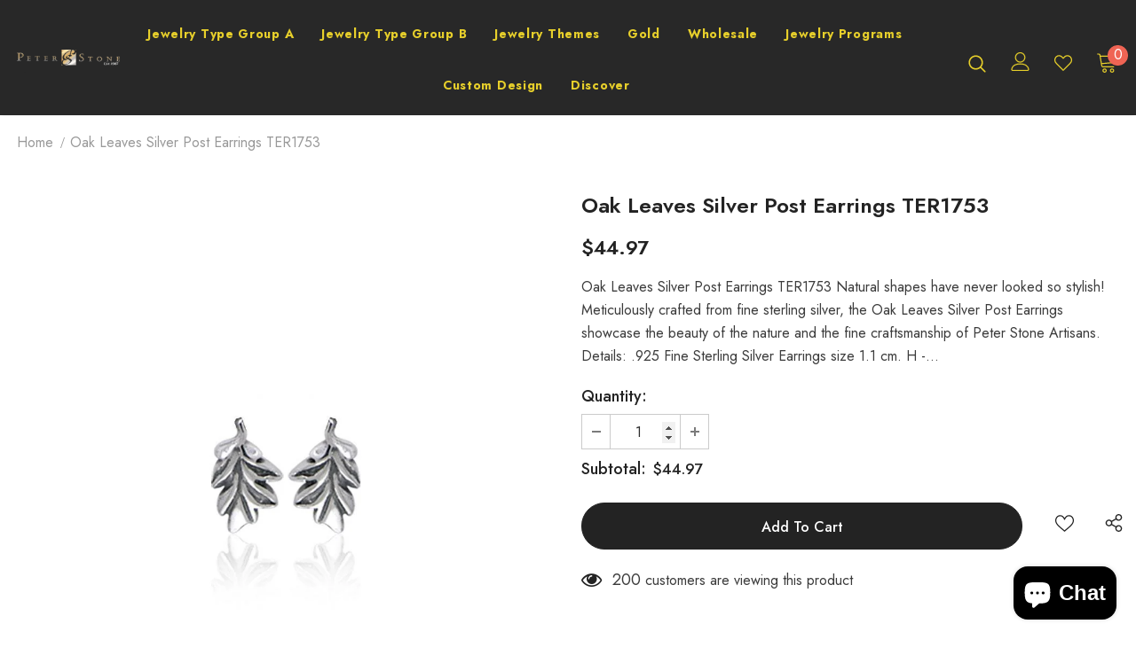

--- FILE ---
content_type: text/css
request_url: https://www.peterstone.com/cdn/shop/t/13/assets/header-06.css?v=134284591297665525531668651478
body_size: 2700
content:
.wrapper_header_06{position:relative}.header-06 .header-top{padding:5px 0}.layout_style_fullwidth .header-06 .header-top .container{overflow:visible}.header-06 .wrapper-header-top{display:flex;justify-content:space-between;align-items:center}.header-06 .wrapper-header-top .header-logo{display:none!important}.header-06 .wrapper-header-top .top-location{display:flex;align-items:center;position:relative}.header-06 .wrapper-header-top .top-location .item-location{line-height:1;cursor:pointer}.header-06 .wrapper-header-top .top-location .icon-globe{padding:1px;stroke:unset;position:relative;right:-4px}.header-06 .wrapper-header-top .top-location .icon-sort-down{padding:0;position:relative;left:0;stroke:unset}.header-06 .wrapper-header-top .top-menu-text{position:relative;top:5px}.header-06 .wrapper-header-top .top-menu-text ul{margin:0;display:flex}.header-06 .wrapper-header-top .top-menu-text ul li{margin:0 2px 0 0}.header-06 .wrapper-header-top .top-menu-text ul li a{padding:10px 28px 8px;background-color:#fff;color:#000;font-size:var(--font_size_minus3);text-transform:uppercase;font-weight:700;letter-spacing:.05em}.header-06 .wrapper-header-top .cus-ser-text{font-size:var(--font_size_minus3);font-weight:500;margin-right:38px}.header-06 .wrapper-header-top .top-location .lang-currency-groups{display:none;position:absolute;top:35px;background-color:#fff;margin-left:0;box-shadow:0 5px 7px #00000026;height:30px;z-index:3;right:0}.header-06 .lang-currency-groups .dropdown-label{padding-left:20px;padding-right:10px}.header-06 .lang-currency-groups .dropdown-label span,.header-06 .lang-currency-groups .dropdown-menu span{font-size:var(--font_size_minus3);font-weight:400;color:var(--body_color)}.header-06 .lang-currency-groups .dropdown-label .text{font-weight:400}.header-06 .free-shipping-text{text-align:center;padding:6px 45px 2px;color:#ba7a2d;font-size:14px;font-weight:900}.header-06 .free-shipping-text a span{color:#ba7a2d}.header-06 .free-shipping-text b{display:block;font-weight:400}.header-06 .customer-links{display:flex;padding:0;cursor:pointer}.header-06 .customer-links a{line-height:24px}.header-06 .customer-links svg{stroke:none;width:24px;height:24px;margin-left:7px}.is-sticky .navigation-06 .header-panel-bt{padding:0}.navigation-06 .header-bottom-right .nav-search{width:auto;padding-right:40px}.navigation-06 .header-bottom-right .nav-search .icon-search{color:#000;position:relative;top:0}.navigation-06 .header-bottom-right .nav-search .close-search{font-size:12px;font-weight:400;align-items:center}.navigation-06 .header-bottom-right .nav-search .close-search span{margin-right:6px;display:none}.navigation-06 .header-bottom-right .nav-wishlist{padding-right:40px;position:relative}.navigation-06 .header-bottom-right .nav-wishlist a{color:#000;position:relative;top:3px}.navigation-06 .header-bottom-right .wrapper-top-cart{position:relative;top:2px}.navigation-06 .header-bottom-right .wrapper-top-cart a{color:#000;padding-right:0}.navigation-06 .header-bottom-right .nav-search svg{width:24px;height:24px}.navigation-06 .header-bottom-right .nav-search .icon-search span{display:none}.navigation-06 .header-bottom-right .nav-wishlist svg{width:24px;height:24px;stroke:unset}.navigation-06 .header-bottom-right .customer-links{padding-right:40px}.navigation-06 .header-bottom-right .customer-links svg{width:22px;height:22px;stroke:unset}.navigation-06 .header-bottom-right .customer-links a{font-size:0;color:#000;position:relative;top:4px}.navigation-06 .header-bottom-right .customer-links a.acc-logout,.navigation-06 .header-bottom-right .customer-links a.acc-title{font-size:var(--font-size_minus1)}.navigation-06 .header-bottom-right .customer-links a.acc-logout+span{position:relative;top:4px}.navigation-06 .cart-icon svg{width:24px;height:24px}.navigation-06 .cart-icon .cartCount{top:-5px;right:-6px;min-width:20px;line-height:18px;min-height:20px;text-align:center;-moz-border-radius:2px;-webkit-border-radius:2px;-ms-border-radius:2px;-o-border-radius:2px;border-radius:50%;font-size:10px;padding:2px 0 0 1px}.navigation-06 .site-nav .menu-lv-1>a{text-transform:uppercase;font-weight:500;font-size:var(--font_size_minus3)}.navigation-06 .quickSearchResultsWrap{padding:28px 10px 15px}.navigation-06 .quickSearchResultsWrap .header-search__trending{margin-bottom:45px}.navigation-06 .quickSearchResultsWrap .list-item{margin:0 -7px}.navigation-06 .quickSearchResultsWrap .list-item .item{padding:0 7px}.navigation-06 .quickSearchResultsWrap .box-title{font-size:var(--font_size_minus2);font-weight:600;border-bottom:0;margin-bottom:8px}.navigation-06 .quickSearchResultsWrap .list-item .highlight{background-color:transparent;color:var(--page_title_color);font-size:var(--font_size_minus2);font-weight:400;padding:10px 12px 8px}.navigation-06 .quickSearchResultsWrap .list-item .highlight svg{margin-left:16px;margin-right:0;position:relative;top:2px;width:16px;height:16px}.navigation-06 .quickSearchResultsWrap .product-item .product-image img{max-width:100%}.navigation-06 .quickSearchResultsWrap .header-search__product .box-title{margin-bottom:4px}.customer-title{margin-bottom:18px}.customer-title h5{padding-bottom:10px;border-bottom:0}.customer-title .close{margin-bottom:5px}.customer-content .action-btn{text-align:left}.customer-content .form-group{margin-bottom:25px}.wrapper_header_06.header-lang-style2 .lang-currency-groups .btn-group .img-icon img,.wrapper_header_06.header-lang-style2 .lang-currency-groups .dropdown-label .img-icon img{height:16px;width:16px;object-fit:cover;border-radius:50%}.wrapper_header_06.header-lang-style2 .lang-currency-groups .dropdown-menu{padding:3px 19px 8px}.wrapper_header_06.header-lang-style2 .lang-currency-groups .btn-group .img-icon{width:16px}.wrapper_header_06.header-lang-style2 .lang-currency-groups .dropdown-menu h2{font-size:var(--font_size_minus3);margin-bottom:5px;padding-top:12px;font-weight:500;color:var(--page_title_color)}.site-nav .mega-menu .menu-lv-2>a{font-weight:900;text-transform:capitalize}.site-nav .mega-menu .menu-lv-2>a.menu__moblie{text-transform:uppercase}.header-06 .header-mb .cart-icon .cartCount{top:-5px;right:-7px;min-width:20px;line-height:18px;min-height:20px;text-align:center;-moz-border-radius:2px;-webkit-border-radius:2px;-ms-border-radius:2px;-o-border-radius:2px;border-radius:50%;font-size:10px;padding:2px 0 0 1px}.header-06 .header-mb .icon-user svg{width:26px;height:26px;stroke:none}.navigation-06 .close-menu-mb.menu-open{position:inherit;background:0 0;right:0;left:0}.navigation-06 .close-menu-mb.menu-open .icon-line:after,.navigation-06 .close-menu-mb.menu-open .icon-line:before{background-color:#202020}.navigation-06 .header-bottom-midle .cus-ser-text{font-size:var(--font_size_minus2);color:var(--page_title_color)}.navigation-06 .header-bottom-midle .cus-ser-text span a{font-weight:700;color:var(--page_title_color)}.top-text-close .icon-nav .icon-line:after,.top-text-close .icon-nav .icon-line:before{width:20px}.top-text-close .close-menu-mb.menu-open .icon-line:after,.top-text-close .close-menu-mb.menu-open .icon-line:before{left:0}.navigation-06 .site-nav .menu-mb-title{font-size:var(--font_size_minus2);font-weight:600;text-transform:uppercase}.navigation-06 .site-nav .mega-menu .menu-lv-2>a{font-weight:500;margin-bottom:4px}.navigation-06 .site-nav .mega-menu .d-md-flex .col-left .menu-lv-2 a{text-transform:uppercase}.navigation-06 .header-bottom-left .nav-bar .site-nav{margin-bottom:0}.navigation-06 .header-pc .right-groups{background-color:#f7f7f7;padding:20px 0}.navigation-06 .free-shipping-text{padding:6px 45px 2px;text-transform:uppercase;text-align:center;font-size:14px;font-weight:900;margin-left:20px;margin-right:20px}.navigation-06 .free-shipping-text b{display:block;font-weight:400}.navigation-06 .header-links{margin-bottom:10px}.navigation-06 .header-links .customer-links{display:flex;flex-direction:row-reverse;justify-content:flex-end;align-items:center;padding:0 20px;margin-bottom:7px}.navigation-06 .header-links .customer-links a{padding:0;font-size:13px;font-weight:600}.navigation-06 .header-links .nav-wishlist a{font-size:13px;font-weight:600}.navigation-06 .header-links svg{stroke:none;position:relative;top:-1px;margin-right:6px;width:22px;height:22px}.navigation-06 .header-links .nav-wishlist .wishlist{display:inline-flex}.navigation-06 .header-links .nav-wishlist .wishlist svg{display:inline-block}.navigation-06 .lang-currency-groups{padding:0}.navigation-06 .lang-currency-groups .currency-block,.navigation-06 .lang-currency-groups .lang-block{display:flex;justify-content:space-between;position:relative;align-items:center;padding:6px 20px}.navigation-06 .lang-currency-groups .btn-group{position:initial}.navigation-06 .lang-currency-groups .btn-group .img-icon{display:inline-block;margin-right:6px}.navigation-06 .lang-currency-groups .label-text{font-size:var(--font_size_minus2);font-weight:500;margin-bottom:0}.navigation-06 .lang-currency-groups .dropdown-menu{display:none;position:absolute;top:34px;left:0;width:100%;background-color:#fff;z-index:2;box-shadow:0 5px 7px #0000001a;letter-spacing:-.31em}.navigation-06 .lang-currency-groups .dropdown-menu h2{display:none}.navigation-06 .lang-currency-groups .btn-group .dropdown-item{display:inline-block;letter-spacing:0}.navigation-06 .lang-currency-groups .btn-group .dropdown-label{display:inline-block;margin-bottom:0;line-height:22px;font-weight:500;font-size:var(--font_size_minus2)}.navigation-06 .lang-currency-groups .btn-group .dropdown-label:after{content:"\f0dd";font: 14px/1 FontAwesome;text-rendering:auto;-webkit-font-smoothing:antialiased;-moz-osx-font-smoothing:grayscale;display:inline-block;cursor:pointer;padding:0;background:0 0;border:none;width:20px;height:20px;margin:0;vertical-align:middle;line-height:18px;text-align:center;color:#6b6b6b;position:relative;top:-4px;right:0;font-weight:500}.navigation-06 .lang-currency-groups .btn-group .dropdown-label .img-icon{position:relative;top:-2px}.navigation-06 .lang-currency-groups .btn-group .dropdown-item .text{font-size:var(--font_size_minus2)}.navigation-06 .item-location .wrapper-icon,.navigation-06 .lang-currency-groups .dropdown-menu,.navigation-06 .header-bottom-right{display:none}.search-open .wrapper-header .search-bar .icon-search{padding:0!important}.navigation-06 .quickSearchResultsWrap .products-grid{margin-left:-5px;margin-right:-5px}.navigation-06 .quickSearchResultsWrap .products-grid .grid-item{padding-left:5px;padding-right:5px}.navigation-06 .header-bottom-midle .nav-wishlist,.navigation-06 .header-bottom-midle .customer-links{padding:5px 20px 10px}.navigation-06 .header-bottom-midle .nav-wishlist .wishlist,.navigation-06 .header-bottom-midle .customer-links a{display:flex;color:var(--page_title_color);font-size:var(--font_size_minus2)}.navigation-06 .header-bottom-midle .nav-wishlist svg,.navigation-06 .header-bottom-midle .customer-links a svg{color:var(--page_title_color)}.site-nav .mega-menu .product-item .product-bottom{text-align:left}.site-nav .hide_menu_load,.header-06 .header_mobile_2 .header-logo .logo-img,.header-06 .header_mobile_2 .header-logo .logo-title,.navigation-06 .header-bottom-left .header-logo .logo-img,.navigation-06 .header-bottom-left .header-logo .logo-title{display:none}.header-06 .header_mobile_2 .header-logo .logo-img.active,.header-06 .header_mobile_2 .header-logo .logo-title.active,.navigation-06 .header-bottom-left .header-logo .logo-img.active,.navigation-06 .header-bottom-left .header-logo .logo-title.active{display:block}.header-06 .header_mobile_3 .header-logo .logo-img,.header-06 .header_mobile_3 .header-logo .logo-title,.navigation-06 .header-bottom-left .header-logo .logo-img,.navigation-06 .header-bottom-left .header-logo .logo-title{display:none}.header-06 .header_mobile_3 .header-logo .logo-img.active,.header-06 .header_mobile_3 .header-logo .logo-title.active,.navigation-06 .header-bottom-left .header-logo .logo-img.active,.navigation-06 .header-bottom-left .header-logo .logo-title.active{display:block}@media (min-width:576px){.navigation-06 .quickSearchResultsWrap .products-grid .col-5{-webkit-box-flex:0;-ms-flex:0 0 20%;flex:0 0 20%;max-width:20%}}@media (min-width:1200px){.wrapper_header_06.header_mobile_style_3 .navigation-06 .header-bottom-midle .customer-links{display:none}.site-nav .menu-lv-1 .icon-label{top:-12px}.site-nav .menu-lv-1 .icon-label span{border:0}.wrapper_header_06.header-lang-style2 .is-sticky .main-menu{width:calc(100% - 154px)}.site-nav .mega-menu .style_5 .mega-banner.skin-3 .col-product .slick-arrow.slick-next svg{transform:none}.site-nav .mega-menu .style_5 .mega-banner.skin-3 .col-product .slick-arrow svg{width:20px;height:20px;position:relative;top:3px}.site-nav .mega-menu .style_5 .mega-banner.skin-3 .col-product .slick-arrow{border-radius:50%;width:50px;height:50px}.header-06 .container,.navigation-06 .container{padding-left:40px!important;padding-right:40px!important}.site-nav .mega-menu .style_5 .mega-banner.skin-1-product .col-left,.site-nav .mega-menu .style_5 .mega-banner.skin-2,.site-nav .mega-menu .style_5 .mega-banner.skin-3.skin-3-product{border-top:1px solid}.site-nav .mega-menu .style_5 .mega-banner.skin-1-product .col-left:before,.site-nav .mega-menu .style_5 .mega-banner.skin-2:before,.site-nav .mega-menu .style_5 .mega-banner.skin-3.skin-3-product:before{height:1px;top:-1px}.site-nav .mega-menu .style_5 .mega-banner.skin-1-product .col-left:after{position:absolute;content:"";width:100%;height:1px;left:100%;top:-1px}.site-nav .mega-menu .style_5 .mega-banner.skin-2:after,.site-nav .mega-menu .style_5 .mega-banner.skin-3.skin-3-product:after{position:absolute;content:"";width:100%;height:1px;right:100%;top:-1px}.site-nav .mega-menu .style_5 .mega-banner.skin-2 .col-center img{height:196px}.site-nav .mega-menu .style_5 .mega-banner.skin-1-product,.site-nav .mega-menu .style_5 .mega-banner.skin-2,.site-nav .mega-menu .style_5 .mega-banner.skin-3.skin-3-product{margin-top:10px}.navigation-06 .container{overflow:visible!important}.navigation-06 .header-bottom-right .nav-wishlist .wishlist span{display:none}.navigation-06 .quickSearchResultsWrap .header-search__trending,.navigation-06 .quickSearchResultsWrap .header-search__product .box-title{padding-left:140px;padding-right:140px}.header-06 .header-panel-bt .header-logo{padding-bottom:0}.wrapper_header_06{z-index:5}.wrapper_header_06.header-lang-style2 .is-sticky .fixed-right-menu .cart-fixed,.wrapper_header_06.header-lang-style2 .is-sticky .fixed-right-menu .search-fixed{height:70px;border-left:0}.wrapper_header_06.header-lang-style2 .is-sticky .fixed-right-menu .search-fixed{padding-right:25px}.site-nav .mega-menu .menu-lv-2.no-sub{margin-bottom:2px}.site-nav .mega-menu:hover>.sub-menu-mobile{border-top:1px solid #e6e6e6}.site-nav .menu-lv-1{margin-left:0;margin-right:20px}.site-nav .menu-lv-1>a{padding:0;border:1px solid;border-color:transparent;display:flex;align-items:center;height:100%}.site-nav .menu-lv-1>a span{border:1px solid;border-color:transparent;padding:6px 13px 4px}.site-nav .menu-lv-1>a>span:not(.icon-dropdown):before{content:none}#dropdown-customer{display:block;position:fixed;top:0;right:0;height:100vh;z-index:999;overflow:auto;-webkit-transition:transform .5s ease;-moz-transition:transform .5s ease;-ms-transition:transform .5s ease;-o-transition:transform .5s ease;transition:transform .5s ease;padding-bottom:100px;width:400px;max-width:-moz-calc(100vw - 40px);max-width:-webkit-calc(100vw - 40px);max-width:-ms-calc(100vw - 40px);max-width:calc(100vw - 40px);-moz-transform:translateX(100%);-o-transform:translateX(100%);-ms-transform:translateX(100%);-webkit-transform:translateX(100%);transform:translate(100%)}.customer-show #dropdown-customer{-moz-transform:none;-o-transform:none;-ms-transform:none;-webkit-transform:none;transform:none}.cart-show .wrapper-overlay,.customer-show .wrapper-overlay{z-index:5}body>#dropdown-customer{display:inherit}.navigation-06 .header-panel-bt{display:flex;justify-content:space-between;width:100%}.navigation-06 .header-bottom-left{display:flex;justify-content:flex-start;align-items:center;width:260px;padding:18px 0}.navigation-06 .header-bottom-right{display:flex;align-items:center;justify-content:flex-end;width:360px}.navigation-06 .header-bottom-midle .nav-bar{height:100%}.navigation-06 .header-bottom-midle .nav-bar .site-nav{display:flex;height:100%;flex-wrap:wrap}.is-sticky .navigation-06 .header-bottom-left{width:260px}.is-sticky .navigation-06 .header-bottom-midle{display:flex;width:calc(100% - 260px);justify-content:center}.is-sticky .navigation-06 .fixed-right-menu .cart-fixed svg,.is-sticky .navigation-06 .fixed-right-menu .search-fixed svg{width:24px;height:24px}.is-sticky .navigation-06 .header-bottom-right{display:none}.header-06 .header-bottom{padding:0}.wrapper_header_06.header-lang-style2 .lang-currency-groups .dropdown-menu{right:auto;left:0;border:0;box-shadow:0 1px 7px #00000026}.wrapper_header_06.header-lang-style2 .lang-currency-groups .dropdown-toggle:after{content:"\f0dd";top:-2px}.header-06 .lang-currency-groups .currency-block .dropdown-label{position:relative;padding-left:20px;padding-right:15px}.header-06 .lang-currency-groups .currency-block .dropdown-label:before{position:absolute;content:"";width:1px;height:16px;background-color:#e6e6e6;top:6px;left:0}.header-06.header-lang-style2 .lang-currency-groups .dropdown-menu{box-shadow:0 5px 7px #00000026}.header-06.header-default .header-panel-bt .right-groups{display:flex;align-items:center}.header-06 .header-panel-bt .text-hover:before{bottom:4px}.header-06 .header-bottom .header-links .nav-wishlist{display:none}.is-sticky .navigation-06{border-top:0}.navigation-06 .wrapper-top-cart #dropdown-cart{position:absolute;top:100%;right:10px;z-index:999;-moz-border-radius:1px;-webkit-border-radius:1px;-ms-border-radius:1px;-o-border-radius:1px;border-radius:1px;-webkit-box-shadow:0 0 0 1px rgba(0,0,0,.06),0 2px 2px 0 rgba(0,0,0,.1);-moz-box-shadow:0 0 0 1px rgba(0,0,0,.06),0 2px 2px 0 rgba(0,0,0,.1);box-shadow:0 0 0 1px #0000000f,0 2px 2px #0000001a}.navigation-06 .wrapper-top-cart .cart-title{display:none}.navigation-06 #dropdown-cart{max-width:298px;width:100vw}.navigation-06 .search-form{-webkit-align-items:center;-moz-align-items:center;-ms-align-items:center;align-items:center;position:absolute;top:0;width:100%;z-index:3;height:120px;background-color:#eaeaea;visibility:hidden;opacity:0;transition:all .4s ease}.navigation-06 .quickSearchResultsWrap{width:100%;text-align:left}.wrapper_header_06.header-lang-style2 .is-sticky .fixed-right-menu .cart-fixed .cartCount{top:19px;right:7px}.search-open .wrapper-overlay{display:block}.search-open .navigation-06 .fixed-right-menu .icon-search,.search-open .navigation-06 .header-bottom-right .icon-search{display:none}.search-open .navigation-06 .fixed-right-menu .close-search{position:relative;top:3px}.search-open .navigation-06 .search-form{visibility:visible;opacity:1;display:block}.wrapper-header .search-bar{height:120px;position:relative;margin:0 auto;width:100%;display:-webkit-box;display:-webkit-flex;display:-moz-flex;display:-ms-flexbox;display:flex;-webkit-align-items:center;-moz-align-items:center;-ms-align-items:center;align-items:center;border:none!important;max-width:553px}.wrapper-header .search-bar .icon-search{padding:12px 0 10px;background-color:transparent;min-width:initial;border:none;width:50px;-webkit-box-pack:center;-moz-box-pack:center;-ms-flex-pack:center;-webkit-justify-content:center;justify-content:center}.search-open .navigation-06 .search-form{position:fixed;top:0;bottom:0;background:#eaeaea}.search-open .navigation-06 .search-form{position:absolute;top:100%;left:0;right:0;width:100%;z-index:4;visibility:visible;cursor:pointer}.navigation-06 .input-group-field{border:none;background-color:#fff0;padding-top:10px;padding-bottom:8px;width:-moz-calc(100% - 50px);width:-webkit-calc(100% - 50px);width:-ms-calc(100% - 50px);width:calc(100% - 50px)}.wrapper-header .search-bar .icon-search svg{width:32px!important;height:32px!important}.navigation-06 .search-form .header-search__form{position:relative}.navigation-06 .input-group-field{font-size:34px;width:-moz-calc(100% - 52px);width:-webkit-calc(100% - 52px);width:-ms-calc(100% - 52px);width:calc(100% - 52px);text-align:left;line-height:23px;color:#bcbcbc;padding:10px 12px 8px}.search-open .wrapper-header .input-group-field{width:-moz-calc(100% - 52px);width:-webkit-calc(100% - 52px);width:-ms-calc(100% - 52px);width:calc(100% - 52px)}.search-open .navigation-06 .header-search{top:0;max-width:initial;width:100%;position:static}.search-open{overflow:auto}}@media (min-width:1400px){.site-nav .mega-menu .style_5 .mega-banner.skin-3 .col-product .slick-arrow.slick-next{right:0}.site-nav .mega-menu .style_5 .mega-banner.skin-3 .col-product .slick-arrow.slick-prev{left:0}}@media (max-width:1500px){.site-nav .menu-lv-1{margin-right:10px}}@media (max-width:1199px){.header-06 .wrapper-header-top .top-menu-text{width:100%}.header-06 .wrapper-header-top .top-menu-text ul{overflow:scroll}.site-nav .mega-menu .style_6 .menu-lv-2 .icon-dropdown{top:-40px}.navigation-06 .site-nav-dropdown .menu-lv-2 a{font-size:var(--font_size_minus2);text-transform:uppercase}.header-06 .wrapper-header-top .top-location{display:none}.navigation-06 .header-bottom-midle{margin-left:-10px;margin-right:-10px}.navigation-06 .search-form{display:none}.navigation-06 .lang-currency-groups{display:block!important}.navigation-06 .header-bottom-midle .top-text-close{display:flex;justify-content:space-between;align-items:center;padding:5px 20px;position:relative}.navigation-06 .header-bottom-midle .nav-wishlist svg,.navigation-06 .header-bottom-midle .customer-links a svg{display:block;margin-right:10px}.navigation-06 .site-nav .menu-lv-1{margin-right:0}.navigation-06 .site-nav .hide_pc .menu-lv-2 a,.navigation-06 .site-nav .mega-menu .d-md-flex .col-left .menu-lv-2 a,.navigation-06 .site-nav .mega-menu .menu-lv-2>a.menu__moblie{text-transform:uppercase;font-weight:500;font-size:var(--font_size_minus3)}.header-06 .quickSearchResultsWrap .product-item .product-image img{max-width:100%}.header-06 .quickSearchResultsWrap .product-item .product-title{display:-webkit-box}.navigation-06 .header-links .customer-links{display:none}.navigation-06 .header-pc .right-groups{padding:12px 0 20px}.header-06 .cart-icon svg,.header-06 .header-mb .icon-user svg,.header-06 .icon-search svg{width:24px;height:24px}.header-06 .cart-icon a{position:relative}}@media (max-width:551px){.header-06 .cart-icon svg,.header-06 .header-mb .icon-user svg,.header-06 .icon-search svg{width:22px;height:22px}.wrapper_header_06.header-lang-style2 .lang-currency-groups .btn-group .img-icon{position:relative;top:-1px}}
/*# sourceMappingURL=/cdn/shop/t/13/assets/header-06.css.map?v=134284591297665525531668651478 */


--- FILE ---
content_type: text/css
request_url: https://www.peterstone.com/cdn/shop/t/13/assets/category-supermarket.css?v=10516620391161557441668651474
body_size: 1308
content:
.collection-suppermarket .relative{position:relative}.collection-suppermarket .collection-header .page-header span{font-size:40px;text-transform:capitalize}.collection-suppermarket .collection-header .page-header h1{margin-bottom:15px}.collection-suppermarket .collection-header .collection-des{font-size:var(--font_size_plus2)}.collection-suppermarket .sub-collection{margin-top:40px;margin-bottom:45px}.collection-header .sub-collection span{font-size:var(--font_size_plus2);text-transform:initial}.list-sub-collection{margin-left:-10px;margin-right:-10px;margin-top:15px}.list-sub-collection .item{padding:0 10px;text-align:center}.list-sub-collection .item span{font-size:var(--font_size);text-transform:capitalize;margin:10px 0 0;font-weight:500;display:block}.list-sub-collection .item span:hover{text-decoration:underline}.list-sub-collection:not(.slick-initialized) .item:nth-child(n+2){display:none}.collection-suppermarket .toolbar .view-mode .icon-mode:not(.icon-mode-list):before{display:none}.layout_style_suppermarket .layout-breadcrumb--skin1 *{color:var(--breadcrumb_color)}.collection-suppermarket .toolbar .toolbar-col.filters-toolbar__view-as{order:3;margin-left:15px}.collection-suppermarket .toolbar .view-mode .icon-mode{width:23px;height:23px;border:0;margin-left:20px}.collection-suppermarket .toolbar .view-mode .icon-mode.icon-mode-list:before{height:7px;width:23px;box-shadow:0 8px #cecece,0 16px #cecece;background-color:#cecece;top:0;left:0}.collection-suppermarket .toolbar .view-mode .icon-mode svg{width:23px;height:23px;stroke:none;color:#cecece}.collection-suppermarket .toolbar .view-mode .icon-mode.active svg{color:#313131}.collection-suppermarket .toolbar .view-mode .icon-mode.icon-mode-list.active:before{box-shadow:0 8px #313131,0 16px #313131;background-color:#313131}.collection-suppermarket .toolbar .toolbar-col .label-tab{width:210px;border-radius:20px;border-color:#ccc;padding:7px 20px}.collection-suppermarket .toolbar .toolbar-col label{color:var(--page_title_color)}.collection-suppermarket .toolbar .filters-toolbar__limited-view{padding-right:20px}.collection-suppermarket .layout-sidebar--skin2 .sidebar-links .sidebar-title,.collection-suppermarket .sidebar-filter .refined-widgets .sidebar-title{padding:0}.collection-suppermarket .layout-sidebar--skin2 .sidebar-links .sidebar-title:after,.collection-suppermarket .layout-sidebar--skin2 .sidebar-links .sidebar-title:before,.collection-suppermarket .sidebar-filter .refined-widgets .sidebar-title:after,.collection-suppermarket .sidebar-filter .refined-widgets .sidebar-title:before{display:none}.collection-suppermarket .layout-sidebar--skin2 .sidebar-title{font-size:var(--font_size_plus2);font-weight:700;font-family:var(--fonts_name_2)}.collection-suppermarket .layout-sidebar--skin2 [data-has-collapse].sidebar-links .widget-content li{margin:0}.collection-suppermarket .layout-sidebar--skin2 [data-has-collapse].sidebar-links .widget-content li a{font-size:14px;text-transform:initial;line-height:34px;letter-spacing:.2px;border:0!important;font-weight:500}.collection-suppermarket .layout-sidebar--skin2 [data-has-collapse].sidebar-links .widget-content li a:hover{color:var(--link_color);text-decoration:underline}.collection-suppermarket .layout-sidebar--skin2 [data-has-collapse].sidebar-links .widget-content{margin-bottom:30px}.collection-suppermarket .layout-sidebar--skin2 .sidebar-filter .sidebar-title .clear,.collection-suppermarket .layout-sidebar--skin2 .sidebar-filter .sidebar-title .clear-all{border:0;text-decoration:underline}.collection-suppermarket .layout-sidebar--skin2 [data-has-collapse] .refined-widgets .refined a{background:0 0;border:1px solid #ccc!important}.collection-suppermarket .sidebar-filter .refined-widgets .refined a span>span{padding-right:5px}.collection-suppermarket .layout-sidebar--skin2 .sidebar-links .widget-title{border:0}.collection-suppermarket .layout-sidebar--skin2 .refined-widgets .widget-title,.collection-suppermarket .layout-sidebar--skin2 .widget:not(.sidebar-links) .widget-title{padding-top:25px;border-top:1px solid #e7e7e7;margin-bottom:20px!important}.collection-suppermarket .sidebar-filter .refined-widgets{margin-bottom:20px}.collection-suppermarket .layout-sidebar--skin2 .sidebar-filter .widget-content{margin-bottom:25px!important}.collection-suppermarket .sidebar-filter .refined-widgets .refined li{margin-bottom:10px}.collection-suppermarket .sidebar-filter .sidebar-tags .list-tags li{margin-bottom:3px!important}.collection-suppermarket .sidebar-filter .sidebar-tags label{font-size:var(--font_size);letter-spacing:.02em}.collection-suppermarket .layout-sidebar--skin2 .sidebar-cms-custom .rte-setting{font-size:var(--font_size_plus2);line-height:var(--font_size_plus10)}.collection-suppermarket .has-border{margin-top:75px;overflow:hidden}.collection-suppermarket .list-sub-collection .slick-arrow{top:calc(50% - 15px)}.collection-suppermarket .layout-sidebar--skin2 .sidebar-widget-product .spr-badge{display:block}.collection-suppermarket .sidebar-widget-product .products-grid .grid-item .item-swatch{padding-bottom:0;margin-bottom:20px;margin-top:14px}.collection-suppermarket .sidebar-widget-product .products-grid .grid-item .wrapper-compare{display:none}.collection-suppermarket .sidebar-widget-product .products-grid .grid-item .action{margin:0}.collection-suppermarket .sidebar-widget-product .products-grid .grid-item .action .btn{min-width:150px}.collection-suppermarket .layout-sidebar--skin2 .sidebar-widget-product .products-grid .slick-dots{max-width:100%;margin-top:15px}.collection-suppermarket .layout-sidebar--skin2 .sidebar-widget-product{padding-bottom:28px}.collection-suppermarket .layout-sidebar--skin2 .sidebar-banner a,.collection-suppermarket .layout-sidebar--skin2 .sidebar-banner a img{border-radius:6px}.collection-suppermarket .layout-sidebar--skin2 .sidebar-cms-custom .rte-setting p{color:var(--body_color)}.collection-suppermarket.collection-template-skin-1 .padding .page-total{color:var(--body_color);margin-bottom:15px}.collection-template-skin-1 .padding .infinite-scrolling .btn{font-size:var(--font_size_plus2);letter-spacing:0;min-width:260px}.collection-template-skin-1 .products-list .product-item .btn{color:var(--color_2);background-color:var(--background_2);border-color:var(--border_2);min-width:177px;padding:9px 15px 7px!important}.collection-template-skin-1 .products-list .product-item .btn:hover{color:var(--color_1);background-color:var(--background_1);border-color:var(--border_1)}.collection-template-skin-1 .products-list .product-item .wrapper-button-card{justify-content:flex-start}.collection-template-skin-1 .products-list .product-item .wrapper-button-card .wishlist{margin-left:15px}.products-list .product-item .item-swatch{margin-bottom:22px}.products-list .product-item .wrapper-compare .compare-button .compare-text{font-size:var(--font_size)}.products-list .product-item .wrapper-compare .compare-button .compare-text:before{top:2.5px}.product-item .inner-top:hover .product-details .wishlist{opacity:1;visibility:visible}.compare-link a .countPill:before{content:"(";position:absolute;top:0;left:0;font-size:var(--font_size);color:var(--page_title_color);z-index:1}.compare-link a .countPill:after{content:")";position:absolute;top:0;right:0;font-size:var(--font_size);color:var(--page_title_color);z-index:1}.compare-link a{font-size:var(--font_size);font-weight:700;display:inline-block;border-radius:3px;letter-spacing:0;text-transform:uppercase;color:var(--page_title_color);background-color:transparent;border-color:transparent;font-family:var(--fonts_name_2);font-style:italic}.compare-link .compare-text{background-image:linear-gradient(transparent 97%,#717171 3%);background-repeat:repeat-x;background-position-y:-1px}.compare-link a .countPill{margin-left:0;min-width:20px;min-height:20px;color:var(--page_title_color);font-weight:400;background:0 0}.ajax-compare .halo-modal-body .product-row .compare-header{font-weight:700;letter-spacing:0}.ajax-compare .halo-modal-header .text{font-size:20px;font-weight:700}.ajax-compare .halo-modal-header .remove-all{font-weight:400}.ajax-compare .halo-modal-body .product-row .compare-content .grid-item .col-remove>a{color:#505050;font-weight:400}.ajax-compare .halo-modal-body .product-row .compare-content .grid-item .product-bottom .product-vendor{display:none}.ajax-compare .halo-modal-body .product-row .compare-content .grid-item .btn{background:var(--background_2);color:var(--color_2);border-color:var(--border_2);padding:9px 15px 7px!important}.ajax-compare .halo-modal-body .product-row .compare-content .grid-item .btn:hover{background-color:var(--background_1);color:var(--color_1);border-color:var(--border_1)}.collection-suppermarket .recently-viewed-products,.collection-suppermarket .related-products{margin-top:0;position:relative;border-top:1px solid #d5d5d5}.collection-suppermarket .recently-viewed-products .widget-title{margin-top:30px}.collection-suppermarket .recently-viewed-products:before{position:absolute;content:"";top:-1px;left:100%;width:100%;height:1px;background-color:#d5d5d5}.collection-suppermarket .recently-viewed-products:after{position:absolute;content:"";top:-1px;right:100%;width:100%;height:1px;background-color:#d5d5d5}@media (min-width:1200px){.collection-suppermarket .products-list .product-item .wishlist svg{position:relative;top:0}.collection-suppermarket .products-list .product-item .action{width:auto}.collection-suppermarket .list-sub-collection .slick-arrow.slick-next{right:0}.collection-suppermarket .list-sub-collection .slick-arrow.slick-prev{left:0}.collection-suppermarket .collection-header.collection-header-sections .collection-wrapper{max-width:600px!important}.collection-suppermarket .col-sidebar{-ms-flex:0 0 270px;flex:0 0 270px;max-width:270px}.collection-suppermarket .col-main{-ms-flex:0 0 calc(100% - 270px);flex:0 0 calc(100% - 270px);max-width:-moz-calc(100% - 270px);max-width:-webkit-calc(100% - 270px);max-width:-ms-calc(100% - 270px);max-width:calc(100% - 270px)}.collection-suppermarket.collection-template-skin-1 .appendTo-toolbar{margin-bottom:30px;margin-top:10px;padding-bottom:11px}}@media (max-width:1199px){.products-list .product-item .product-details .spr-badge,.products-list .product-item .product-details .wrapper-button-card .wishlist{display:none}.collection-suppermarket .collection-header .collection-des{font-size:var(--font-size)}.collection-suppermarket .product-item .product-bottom .wrapper-compare{display:none}.collection-suppermarket.collection-template-skin-1 .toolbar .sidebar-label .sidebar_more{color:var(--page_title_color);text-transform:capitalize}.collection-suppermarket .sub-collection{margin-top:20px;margin-bottom:5px}.collection-suppermarket .sub-collection .slick-dots{margin-top:25px}.collection-suppermarket .collection-header.collection-header-sections .collection-image .tab-abs:not(.collection-static){position:static;-moz-transform:none;-o-transform:none;-ms-transform:none;-webkit-transform:none;transform:none;max-width:initial;text-align:left;margin-top:30px}.collection-suppermarket .collection-header .page-header span{line-height:1;font-size:30px}.collection-suppermarket .collection-header h1 span,.collection-suppermarket .collection-header-sections .collection-des .rte,.collection-suppermarket .collection-header-sections .collection-des .rte a,.collection-suppermarket .collection-header-sections .collection-des .rte p{color:#202020!important}.collection-suppermarket .toolbar .toolbar-col.filters-toolbar__view-as{justify-content:flex-end}}@media (max-width:991px){.collection-suppermarket .toolbar .column-right{display:block;width:28%;margin:0}.collection-suppermarket .toolbar .column-left{width:72%}.collection-suppermarket .toolbar .column-right .filters-toolbar__sortby,.collection-suppermarket .toolbar .filters-toolbar__limited-view{display:none}.collection-suppermarket .toolbar .view-mode .icon-mode{display:block!important}.collection-suppermarket .toolbar .view-mode .icon-mode{margin-left:10px}}@media (max-width:767px){.sidebar-label .sidebar_more{display:none}.collection-suppermarket .toolbar .toolbar-col .label-tab{max-width:auto;width:auto}.collection-suppermarket .collection-header .page-header h1{margin-top:20px}}
/*# sourceMappingURL=/cdn/shop/t/13/assets/category-supermarket.css.map?v=10516620391161557441668651474 */


--- FILE ---
content_type: text/javascript
request_url: https://www.peterstone.com/cdn/shop/t/13/assets/api.jquery.js?v=13568615863607319991668651474
body_size: 948
content:
function floatToString(t,r){var o=t.toFixed(r).toString();return o.match(/^\.\d+/)?"0"+o:o}function attributeToString(t){return"string"!=typeof t&&"undefined"==(t+="")&&(t=""),jQuery.trim(t)}void 0===window.Shopify&&(window.Shopify={}),Shopify.money_format="${{amount}}",Shopify.onError=function(t,r){var e=eval("("+t.responseText+")");e.message?alert(e.message+"("+e.status+"): "+e.description):alert("Error : "+Shopify.fullMessagesFromErrors(e).join("; ")+".")},Shopify.fullMessagesFromErrors=function(t){var r=[];return jQuery.each(t,function(t,o){jQuery.each(o,function(o,e){r.push(t+" "+e)})}),r},Shopify.onCartUpdate=function(t){alert("There are now "+t.item_count+" items in the cart.")},Shopify.onCartShippingRatesUpdate=function(t,r){var o="";r.zip&&(o+=r.zip+", "),r.province&&(o+=r.province+", "),o+=r.country,alert("There are "+t.length+" shipping rates available for "+o+", starting at "+Shopify.formatMoney(t[0].price)+".")},Shopify.onItemAdded=function(t){alert(t.title+" was added to your shopping cart.")},Shopify.onProduct=function(t){alert("Received everything we ever wanted to know about "+t.title)},Shopify.formatMoney=function(t,r){function o(t,r){return void 0===t?r:t}function e(t,r,e,a){if(r=o(r,2),e=o(e,","),a=o(a,"."),isNaN(t)||null==t)return 0;var n=(t=(t/100).toFixed(r)).split(".");return n[0].replace(/(\d)(?=(\d\d\d)+(?!\d))/g,"$1"+e)+(n[1]?a+n[1]:"")}"string"==typeof t&&(t=t.replace(".",""));var a="",n=/\{\{\s*(\w+)\s*\}\}/,i=r||this.money_format;switch(i.match(n)[1]){case"amount":a=e(t,2);break;case"amount_no_decimals":a=e(t,0);break;case"amount_with_comma_separator":a=e(t,2,".",",");break;case"amount_with_space_separator":a=e(t,2," ",",");break;case"amount_with_period_and_space_separator":a=e(t,2," ",".");break;case"amount_no_decimals_with_comma_separator":a=e(t,0,".",",");break;case"amount_no_decimals_with_space_separator":a=e(t,0,".","");break;case"amount_with_space_separator":a=e(t,2,",","");break;case"amount_with_apostrophe_separator":a=e(t,2,"'",".")}return i.replace(n,a)},Shopify.resizeImage=function(t,r){try{if("original"==r)return t;var o=t.match(/(.*\/[\w\-\_\.]+)\.(\w{2,4})/);return o[1]+"_"+r+"."+o[2]}catch(r){return t}},Shopify.addItem=function(t,r,o){var e={type:"POST",url:window.router+"/cart/add.js",data:"quantity="+(r=r||1)+"&id="+t,dataType:"json",success:function(t){"function"==typeof o?o(t):Shopify.onItemAdded(t)},error:function(t,r){Shopify.onError(t,r)}};jQuery.ajax(e)},Shopify.addItemFromForm=function(t,r){var o={type:"POST",url:window.router+"/cart/add.js",data:jQuery("#"+t).serialize(),dataType:"json",success:function(t){"function"==typeof r?r(t):Shopify.onItemAdded(t)},error:function(t,r){Shopify.onError(t,r)}};jQuery.ajax(o)},Shopify.getCart=function(t){jQuery.getJSON(window.router+"/cart.js",function(r){"function"==typeof t?t(r):Shopify.onCartUpdate(r)})},Shopify.pollForCartShippingRatesForDestination=function(t,r,o){o=o||Shopify.onError;var e=function(){jQuery.ajax(window.router+"/cart/async_shipping_rates",{dataType:"json",success:function(o,a,n){200===n.status?"function"==typeof r?r(o.shipping_rates,t):Shopify.onCartShippingRatesUpdate(o.shipping_rates,t):setTimeout(e,500)},error:o})};return e},Shopify.getCartShippingRatesForDestination=function(t,r,o){o=o||Shopify.onError;var e={type:"POST",url:window.router+"/cart/prepare_shipping_rates",data:Shopify.param({shipping_address:t}),success:Shopify.pollForCartShippingRatesForDestination(t,r,o),error:o};jQuery.ajax(e)},Shopify.getProduct=function(t,r){jQuery.getJSON("/products/"+t+".js",function(t){"function"==typeof r?r(t):Shopify.onProduct(t)})},Shopify.changeItem=function(t,r,o){var e={type:"POST",url:window.router+"/cart/change.js",data:"quantity="+r+"&id="+t,dataType:"json",success:function(t){"function"==typeof o?o(t):Shopify.onCartUpdate(t)},error:function(t,r){Shopify.onError(t,r)}};jQuery.ajax(e)},Shopify.removeItem=function(t,r){var o={type:"POST",url:window.router+"/cart/change.js",data:"quantity=0&id="+t,dataType:"json",success:function(t){"function"==typeof r?r(t):Shopify.onCartUpdate(t)},error:function(t,r){Shopify.onError(t,r)}};jQuery.ajax(o)},Shopify.clear=function(t){var r={type:"POST",url:window.router+"/cart/clear.js",data:"",dataType:"json",success:function(r){"function"==typeof t?t(r):Shopify.onCartUpdate(r)},error:function(t,r){Shopify.onError(t,r)}};jQuery.ajax(r)},Shopify.updateCartFromForm=function(t,r){var o={type:"POST",url:window.router+"/cart/update.js",data:jQuery("#"+t).serialize(),dataType:"json",success:function(t){"function"==typeof r?r(t):Shopify.onCartUpdate(t)},error:function(t,r){Shopify.onError(t,r)}};jQuery.ajax(o)},Shopify.updateCartAttributes=function(t,r){var o="";jQuery.isArray(t)?jQuery.each(t,function(t,r){var e=attributeToString(r.key);""!==e&&(o+="attributes["+e+"]="+attributeToString(r.value)+"&")}):"object"==typeof t&&null!==t&&jQuery.each(t,function(t,r){o+="attributes["+attributeToString(t)+"]="+attributeToString(r)+"&"});var e={type:"POST",url:window.router+"/cart/update.js",data:o,dataType:"json",success:function(t){"function"==typeof r?r(t):Shopify.onCartUpdate(t)},error:function(t,r){Shopify.onError(t,r)}};jQuery.ajax(e)},Shopify.updateCartNote=function(t,r){var o={type:"POST",url:window.router+"/cart/update.js",data:"note="+attributeToString(t),dataType:"json",success:function(t){"function"==typeof r?r(t):Shopify.onCartUpdate(t)},error:function(t,r){Shopify.onError(t,r)}};jQuery.ajax(o)},"1.4"<=jQuery.fn.jquery?Shopify.param=jQuery.param:(Shopify.param=function(t){var r=[],o=function(t,o){o=jQuery.isFunction(o)?o():o,r[r.length]=encodeURIComponent(t)+"="+encodeURIComponent(o)};if(jQuery.isArray(t)||t.jquery)jQuery.each(t,function(){o(this.name,this.value)});else for(var e in t)Shopify.buildParams(e,t[e],o);return r.join("&").replace(/%20/g,"+")},Shopify.buildParams=function(t,r,o){jQuery.isArray(r)&&r.length?jQuery.each(r,function(r,e){rbracket.test(t)?o(t,e):Shopify.buildParams(t+"["+("object"==typeof e||jQuery.isArray(e)?r:"")+"]",e,o)}):null!=r&&"object"==typeof r?Shopify.isEmptyObject(r)?o(t,""):jQuery.each(r,function(r,e){Shopify.buildParams(t+"["+r+"]",e,o)}):o(t,r)},Shopify.isEmptyObject=function(t){for(var r in t)return!1;return!0});